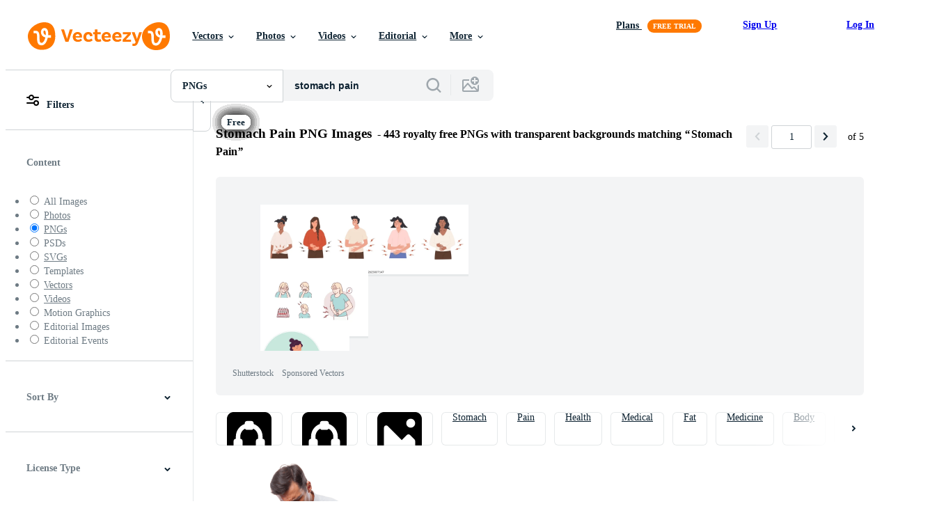

--- FILE ---
content_type: text/plain;charset=UTF-8
request_url: https://c.pub.network/v2/c
body_size: -262
content:
d8f8e7b0-3935-4e90-97bb-d7aba1a91289

--- FILE ---
content_type: text/plain;charset=UTF-8
request_url: https://c.pub.network/v2/c
body_size: -112
content:
65f57fb4-3b13-4479-8c87-6260fcf2d799